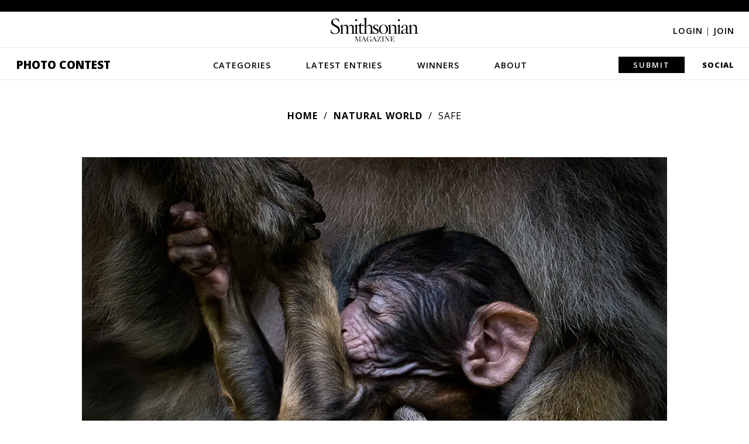

--- FILE ---
content_type: application/javascript; charset=UTF-8
request_url: https://photocontest.smithsonianmag.com/cdn-cgi/challenge-platform/h/b/scripts/jsd/13c98df4ef2d/main.js?
body_size: 4380
content:
window._cf_chl_opt={VnHPF6:'b'};~function(a2,Q,F,L,l,A,I,Z){a2=d,function(N,j,an,a1,X,O){for(an={N:407,j:471,X:456,O:422,y:454,h:466,g:458,W:386,b:476,e:451},a1=d,X=N();!![];)try{if(O=parseInt(a1(an.N))/1+parseInt(a1(an.j))/2*(parseInt(a1(an.X))/3)+parseInt(a1(an.O))/4*(-parseInt(a1(an.y))/5)+parseInt(a1(an.h))/6+parseInt(a1(an.g))/7*(-parseInt(a1(an.W))/8)+-parseInt(a1(an.b))/9+-parseInt(a1(an.e))/10,j===O)break;else X.push(X.shift())}catch(y){X.push(X.shift())}}(a,209477),Q=this||self,F=Q[a2(375)],L={},L[a2(399)]='o',L[a2(441)]='s',L[a2(438)]='u',L[a2(467)]='z',L[a2(365)]='n',L[a2(368)]='I',L[a2(444)]='b',l=L,Q[a2(428)]=function(N,j,X,O,au,aD,aG,a7,h,g,W,x,H,P){if(au={N:403,j:390,X:427,O:403,y:364,h:448,g:478,W:478,b:401,e:378,x:414,H:479,P:398},aD={N:411,j:414,X:439},aG={N:431,j:366,X:419,O:425},a7=a2,j===null||void 0===j)return O;for(h=T(j),N[a7(au.N)][a7(au.j)]&&(h=h[a7(au.X)](N[a7(au.O)][a7(au.j)](j))),h=N[a7(au.y)][a7(au.h)]&&N[a7(au.g)]?N[a7(au.y)][a7(au.h)](new N[(a7(au.W))](h)):function(V,a8,R){for(a8=a7,V[a8(aD.N)](),R=0;R<V[a8(aD.j)];V[R]===V[R+1]?V[a8(aD.X)](R+1,1):R+=1);return V}(h),g='nAsAaAb'.split('A'),g=g[a7(au.b)][a7(au.e)](g),W=0;W<h[a7(au.x)];x=h[W],H=C(N,j,x),g(H)?(P='s'===H&&!N[a7(au.H)](j[x]),a7(au.P)===X+x?y(X+x,H):P||y(X+x,j[x])):y(X+x,H),W++);return O;function y(V,R,a6){a6=d,Object[a6(aG.N)][a6(aG.j)][a6(aG.X)](O,R)||(O[R]=[]),O[R][a6(aG.O)](V)}},A=a2(440)[a2(469)](';'),I=A[a2(401)][a2(378)](A),Q[a2(362)]=function(N,j,ar,a9,X,O,y,h){for(ar={N:447,j:414,X:414,O:379,y:425,h:464},a9=a2,X=Object[a9(ar.N)](j),O=0;O<X[a9(ar.j)];O++)if(y=X[O],'f'===y&&(y='N'),N[y]){for(h=0;h<j[X[O]][a9(ar.X)];-1===N[y][a9(ar.O)](j[X[O]][h])&&(I(j[X[O]][h])||N[y][a9(ar.y)]('o.'+j[X[O]][h])),h++);}else N[y]=j[X[O]][a9(ar.h)](function(g){return'o.'+g})},Z=function(aS,ai,aR,aq,aP,aL,j,X,O){return aS={N:405,j:436},ai={N:450,j:450,X:425,O:475,y:420,h:425},aR={N:414},aq={N:414,j:420,X:431,O:366,y:419,h:419,g:392,W:425,b:392,e:425,x:425,H:450,P:425,V:450,c:431,R:419,i:425,S:392,E:425,m:425,z:425,M:475},aP={N:473,j:420},aL=a2,j=String[aL(aS.N)],X={'h':function(y){return null==y?'':X.g(y,6,function(h,al){return al=d,al(aP.N)[al(aP.j)](h)})},'g':function(y,W,x,av,H,P,V,R,i,S,E,z,M,K,U,o,Y,a0){if(av=aL,null==y)return'';for(P={},V={},R='',i=2,S=3,E=2,z=[],M=0,K=0,U=0;U<y[av(aq.N)];U+=1)if(o=y[av(aq.j)](U),Object[av(aq.X)][av(aq.O)][av(aq.y)](P,o)||(P[o]=S++,V[o]=!0),Y=R+o,Object[av(aq.X)][av(aq.O)][av(aq.h)](P,Y))R=Y;else{if(Object[av(aq.X)][av(aq.O)][av(aq.h)](V,R)){if(256>R[av(aq.g)](0)){for(H=0;H<E;M<<=1,W-1==K?(K=0,z[av(aq.W)](x(M)),M=0):K++,H++);for(a0=R[av(aq.b)](0),H=0;8>H;M=1&a0|M<<1,W-1==K?(K=0,z[av(aq.e)](x(M)),M=0):K++,a0>>=1,H++);}else{for(a0=1,H=0;H<E;M=M<<1.86|a0,W-1==K?(K=0,z[av(aq.W)](x(M)),M=0):K++,a0=0,H++);for(a0=R[av(aq.g)](0),H=0;16>H;M=1.31&a0|M<<1.89,K==W-1?(K=0,z[av(aq.x)](x(M)),M=0):K++,a0>>=1,H++);}i--,0==i&&(i=Math[av(aq.H)](2,E),E++),delete V[R]}else for(a0=P[R],H=0;H<E;M=M<<1|1.19&a0,K==W-1?(K=0,z[av(aq.P)](x(M)),M=0):K++,a0>>=1,H++);R=(i--,0==i&&(i=Math[av(aq.V)](2,E),E++),P[Y]=S++,String(o))}if(R!==''){if(Object[av(aq.c)][av(aq.O)][av(aq.R)](V,R)){if(256>R[av(aq.g)](0)){for(H=0;H<E;M<<=1,K==W-1?(K=0,z[av(aq.i)](x(M)),M=0):K++,H++);for(a0=R[av(aq.S)](0),H=0;8>H;M=1&a0|M<<1.53,K==W-1?(K=0,z[av(aq.e)](x(M)),M=0):K++,a0>>=1,H++);}else{for(a0=1,H=0;H<E;M=M<<1.44|a0,K==W-1?(K=0,z[av(aq.E)](x(M)),M=0):K++,a0=0,H++);for(a0=R[av(aq.g)](0),H=0;16>H;M=a0&1.82|M<<1,K==W-1?(K=0,z[av(aq.m)](x(M)),M=0):K++,a0>>=1,H++);}i--,0==i&&(i=Math[av(aq.V)](2,E),E++),delete V[R]}else for(a0=P[R],H=0;H<E;M=a0&1|M<<1,K==W-1?(K=0,z[av(aq.W)](x(M)),M=0):K++,a0>>=1,H++);i--,i==0&&E++}for(a0=2,H=0;H<E;M=a0&1|M<<1.06,W-1==K?(K=0,z[av(aq.E)](x(M)),M=0):K++,a0>>=1,H++);for(;;)if(M<<=1,K==W-1){z[av(aq.z)](x(M));break}else K++;return z[av(aq.M)]('')},'j':function(y,ac,aC){return ac={N:392},aC=aL,y==null?'':''==y?null:X.i(y[aC(aR.N)],32768,function(h,aT){return aT=aC,y[aT(ac.N)](h)})},'i':function(y,W,x,aA,H,P,V,R,i,S,E,z,M,K,U,o,a0,Y){for(aA=aL,H=[],P=4,V=4,R=3,i=[],z=x(0),M=W,K=1,S=0;3>S;H[S]=S,S+=1);for(U=0,o=Math[aA(ai.N)](2,2),E=1;E!=o;Y=M&z,M>>=1,0==M&&(M=W,z=x(K++)),U|=(0<Y?1:0)*E,E<<=1);switch(U){case 0:for(U=0,o=Math[aA(ai.N)](2,8),E=1;E!=o;Y=M&z,M>>=1,M==0&&(M=W,z=x(K++)),U|=(0<Y?1:0)*E,E<<=1);a0=j(U);break;case 1:for(U=0,o=Math[aA(ai.j)](2,16),E=1;o!=E;Y=z&M,M>>=1,M==0&&(M=W,z=x(K++)),U|=(0<Y?1:0)*E,E<<=1);a0=j(U);break;case 2:return''}for(S=H[3]=a0,i[aA(ai.X)](a0);;){if(K>y)return'';for(U=0,o=Math[aA(ai.N)](2,R),E=1;E!=o;Y=M&z,M>>=1,M==0&&(M=W,z=x(K++)),U|=E*(0<Y?1:0),E<<=1);switch(a0=U){case 0:for(U=0,o=Math[aA(ai.j)](2,8),E=1;o!=E;Y=z&M,M>>=1,0==M&&(M=W,z=x(K++)),U|=(0<Y?1:0)*E,E<<=1);H[V++]=j(U),a0=V-1,P--;break;case 1:for(U=0,o=Math[aA(ai.j)](2,16),E=1;E!=o;Y=M&z,M>>=1,0==M&&(M=W,z=x(K++)),U|=(0<Y?1:0)*E,E<<=1);H[V++]=j(U),a0=V-1,P--;break;case 2:return i[aA(ai.O)]('')}if(0==P&&(P=Math[aA(ai.N)](2,R),R++),H[a0])a0=H[a0];else if(a0===V)a0=S+S[aA(ai.y)](0);else return null;i[aA(ai.h)](a0),H[V++]=S+a0[aA(ai.y)](0),P--,S=a0,P==0&&(P=Math[aA(ai.j)](2,R),R++)}}},O={},O[aL(aS.j)]=X.h,O}(),G();function T(N,aZ,a5,j){for(aZ={N:427,j:447,X:474},a5=a2,j=[];N!==null;j=j[a5(aZ.N)](Object[a5(aZ.j)](N)),N=Object[a5(aZ.X)](N));return j}function s(ah,af,N,j,X,O){return ah={N:377,j:370,X:442},af=a2,N=Q[af(ah.N)],j=3600,X=Math[af(ah.j)](+atob(N.t)),O=Math[af(ah.j)](Date[af(ah.X)]()/1e3),O-X>j?![]:!![]}function B(ap,aa,X,O,y,h,g){aa=(ap={N:384,j:367,X:430,O:385,y:435,h:453,g:461,W:445,b:373,e:433,x:418,H:371},a2);try{return X=F[aa(ap.N)](aa(ap.j)),X[aa(ap.X)]=aa(ap.O),X[aa(ap.y)]='-1',F[aa(ap.h)][aa(ap.g)](X),O=X[aa(ap.W)],y={},y=BAnB4(O,O,'',y),y=BAnB4(O,O[aa(ap.b)]||O[aa(ap.e)],'n.',y),y=BAnB4(O,X[aa(ap.x)],'d.',y),F[aa(ap.h)][aa(ap.H)](X),h={},h.r=y,h.e=null,h}catch(W){return g={},g.r={},g.e=W,g}}function k(N,j,ae,ab,aW,ag,aN,X,O){ae={N:377,j:421,X:400,O:412,y:383,h:408,g:380,W:462,b:391,e:404,x:434,H:393,P:426,V:463,c:436,R:409},ab={N:460},aW={N:402,j:417,X:446},ag={N:404},aN=a2,X=Q[aN(ae.N)],O=new Q[(aN(ae.j))](),O[aN(ae.X)](aN(ae.O),aN(ae.y)+Q[aN(ae.h)][aN(ae.g)]+aN(ae.W)+X.r),X[aN(ae.b)]&&(O[aN(ae.e)]=5e3,O[aN(ae.x)]=function(aj){aj=aN,j(aj(ag.N))}),O[aN(ae.H)]=function(aX){aX=aN,O[aX(aW.N)]>=200&&O[aX(aW.N)]<300?j(aX(aW.j)):j(aX(aW.X)+O[aX(aW.N)])},O[aN(ae.P)]=function(aQ){aQ=aN,j(aQ(ab.N))},O[aN(ae.V)](Z[aN(ae.c)](JSON[aN(ae.R)](N)))}function C(N,j,X,aJ,a4,O){a4=(aJ={N:455,j:364,X:397,O:364,y:394},a2);try{return j[X][a4(aJ.N)](function(){}),'p'}catch(y){}try{if(null==j[X])return j[X]===void 0?'u':'x'}catch(h){return'i'}return N[a4(aJ.j)][a4(aJ.X)](j[X])?'a':j[X]===N[a4(aJ.O)]?'p5':!0===j[X]?'T':!1===j[X]?'F':(O=typeof j[X],a4(aJ.y)==O?v(N,j[X])?'N':'f':l[O]||'?')}function a(ao){return ao='body,107425fkoBxW,catch,1067757hTNnvu,chlApiSitekey,203LGZbsT,event,xhr-error,appendChild,/jsd/oneshot/13c98df4ef2d/0.7093548444436731:1764347023:X2gF5mh8pV9Wdyc5KYjRck8kETtx_-NVJxuoeD0QKgo/,send,map,parent,2272992DxOdQs,symbol,chlApiClientVersion,split,NUDr6,2DsBbmn,mAxV0,UTsMEzX+HGm8OWNdbJwS0-RPcg5oK2Vhtp7yQA4kqCnrFuxaLlIBi$31ZeDY6fjv9,getPrototypeOf,join,2570877lcuYva,DOMContentLoaded,Set,isNaN,Jxahl3,/b/ov1/0.7093548444436731:1764347023:X2gF5mh8pV9Wdyc5KYjRck8kETtx_-NVJxuoeD0QKgo/,Array,number,hasOwnProperty,iframe,bigint,sid,floor,removeChild,addEventListener,clientInformation,loading,document,error on cf_chl_props,__CF$cv$params,bind,indexOf,VnHPF6,[native code],onreadystatechange,/cdn-cgi/challenge-platform/h/,createElement,display: none,68896ltzwYE,wfJU3,chlApiRumWidgetAgeMs,readyState,getOwnPropertyNames,api,charCodeAt,onload,function,BHcSU3,postMessage,isArray,d.cookie,object,open,includes,status,Object,timeout,fromCharCode,errorInfoObject,73779PRUPqU,_cf_chl_opt,stringify,cloudflare-invisible,sort,POST,jsd,length,Function,msg,success,contentDocument,call,charAt,XMLHttpRequest,4xLrIwP,chctx,source,push,onerror,concat,BAnB4,random,style,prototype,chlApiUrl,navigator,ontimeout,tabIndex,Bzkes,detail,undefined,splice,_cf_chl_opt;WVJdi2;tGfE6;eHFr4;rZpcH7;DMab5;uBWD2;TZOO6;NFIEc5;SBead5;rNss8;ssnu4;WlNXb1;QNPd6;BAnB4;Jxahl3;fLDZ5;fAvt5,string,now,toString,boolean,contentWindow,http-code:,keys,from,error,pow,421670EKAwYN,/invisible/jsd'.split(','),a=function(){return ao},a()}function v(N,j,as,a3){return as={N:415,j:431,X:443,O:419,y:379,h:381},a3=a2,j instanceof N[a3(as.N)]&&0<N[a3(as.N)][a3(as.j)][a3(as.X)][a3(as.O)](j)[a3(as.y)](a3(as.h))}function J(O,y,aH,aF,h,g,W,b,x,H,P,V){if(aH={N:416,j:449,X:377,O:383,y:408,h:380,g:363,W:452,b:421,e:400,x:412,H:404,P:434,V:457,c:387,R:432,i:470,S:388,E:408,m:395,z:468,M:408,K:472,U:406,o:423,Y:424,a0:413,aP:463,aV:436},aF=a2,!n(.01))return![];g=(h={},h[aF(aH.N)]=O,h[aF(aH.j)]=y,h);try{W=Q[aF(aH.X)],b=aF(aH.O)+Q[aF(aH.y)][aF(aH.h)]+aF(aH.g)+W.r+aF(aH.W),x=new Q[(aF(aH.b))](),x[aF(aH.e)](aF(aH.x),b),x[aF(aH.H)]=2500,x[aF(aH.P)]=function(){},H={},H[aF(aH.V)]=Q[aF(aH.y)][aF(aH.c)],H[aF(aH.R)]=Q[aF(aH.y)][aF(aH.i)],H[aF(aH.S)]=Q[aF(aH.E)][aF(aH.m)],H[aF(aH.z)]=Q[aF(aH.M)][aF(aH.K)],P=H,V={},V[aF(aH.U)]=g,V[aF(aH.o)]=P,V[aF(aH.Y)]=aF(aH.a0),x[aF(aH.aP)](Z[aF(aH.aV)](V))}catch(c){}}function G(aK,aM,am,aI,N,j,X,O,y){if(aK={N:377,j:391,X:389,O:374,y:372,h:477,g:382},aM={N:389,j:374,X:382},am={N:376},aI=a2,N=Q[aI(aK.N)],!N)return;if(!s())return;(j=![],X=N[aI(aK.j)]===!![],O=function(aw,h){if(aw=aI,!j){if(j=!![],!s())return;h=B(),k(h.r,function(g){D(N,g)}),h.e&&J(aw(am.N),h.e)}},F[aI(aK.X)]!==aI(aK.O))?O():Q[aI(aK.y)]?F[aI(aK.y)](aI(aK.h),O):(y=F[aI(aK.g)]||function(){},F[aI(aK.g)]=function(aB){aB=aI,y(),F[aB(aM.N)]!==aB(aM.j)&&(F[aB(aM.X)]=y,O())})}function D(X,O,aU,at,y,h,g){if(aU={N:410,j:391,X:417,O:424,y:369,h:459,g:417,W:465,b:396,e:424,x:449,H:437},at=a2,y=at(aU.N),!X[at(aU.j)])return;O===at(aU.X)?(h={},h[at(aU.O)]=y,h[at(aU.y)]=X.r,h[at(aU.h)]=at(aU.g),Q[at(aU.W)][at(aU.b)](h,'*')):(g={},g[at(aU.e)]=y,g[at(aU.y)]=X.r,g[at(aU.h)]=at(aU.x),g[at(aU.H)]=O,Q[at(aU.W)][at(aU.b)](g,'*'))}function d(f,N,j){return j=a(),d=function(X,Q,F){return X=X-362,F=j[X],F},d(f,N)}function n(N,ay,ad){return ay={N:429},ad=a2,Math[ad(ay.N)]()<N}}()